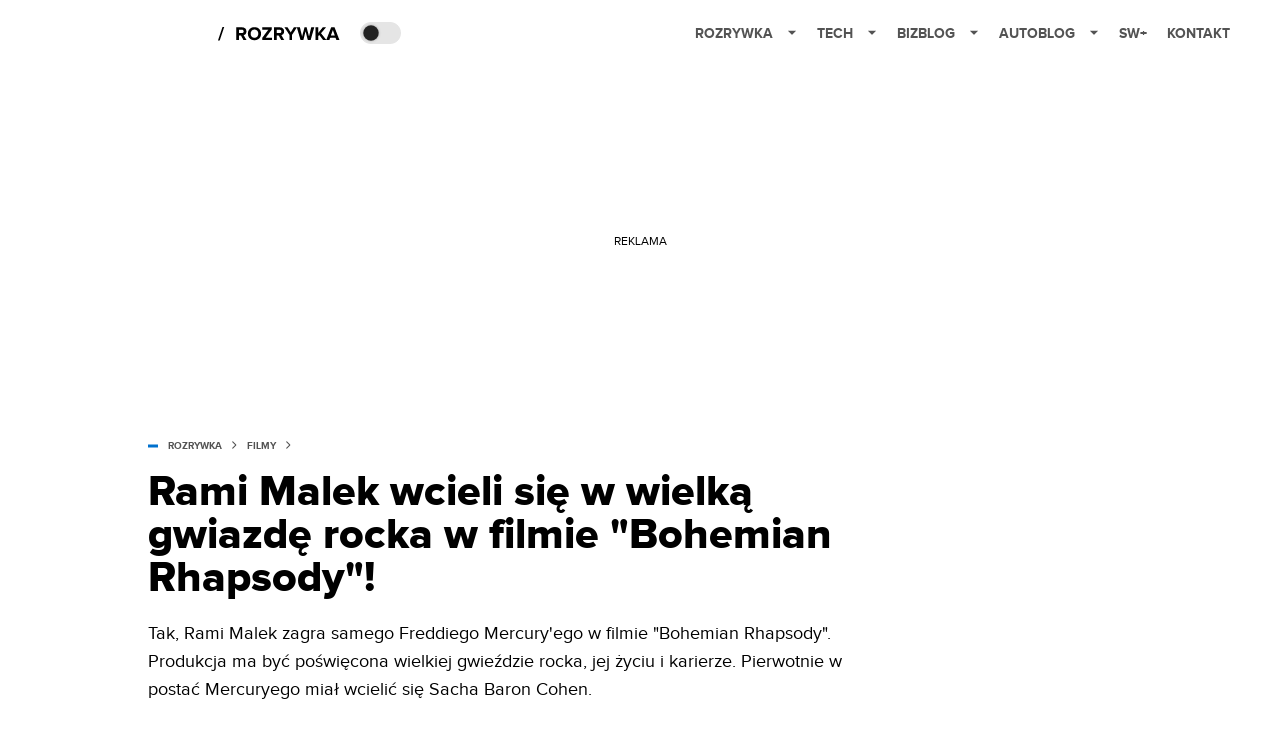

--- FILE ---
content_type: application/javascript; charset=utf-8
request_url: https://fundingchoicesmessages.google.com/f/AGSKWxXGNIHKYveQp5FSLBxSx7R2q0UzFsdRjC72aIuJIDr7DL7R0DPag4YgwcXQFQWXj0KU0U7U2NfzQWidFKbIG4_XJVfyGiBjgyeEo-fwK8KJPTPuO1LGb93EscQfYwkVyWWbIDMIhJHtUf5vx14vGplzPl0oAgnkgKulVXfuBwLB6F4m2pQguebuCQ==/_/advpreload..ru/ads/-ads-management//gadv-top./google-afc-
body_size: -1288
content:
window['a77301a8-31ab-43ee-9c54-b2eb66a005d6'] = true;